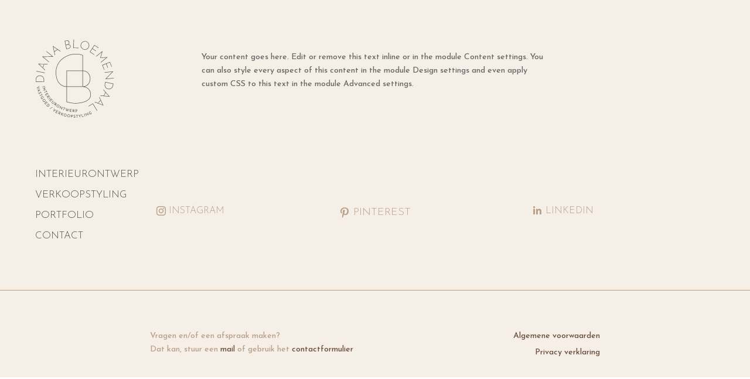

--- FILE ---
content_type: text/css
request_url: https://dianabloemendaal.nl/wp-content/et-cache/567/et-core-unified-567.min.css?ver=1769360450
body_size: 643
content:
.et_pb_section,.et_pb_section,.no-animation *{animation:none!important;opacity:1!important}@media (min-width:981px){.et_vertical_nav #page-container #main-header{-webkit-box-shadow:0 0 0px rgba(0,0,0,.1);box-shadow:0 0 0px rgba(0,0,0,.1)}.et_vertical_nav #main-header .container{width:100%;margin:0px 0px 0px 60px}#top-menu li{font-size:1.2em;font-weight:300!important;text-transform:uppercase!important}.et_vertical_nav.et_header_style_left #et-top-navigation,.et_vertical_nav.et_header_style_split #et-top-navigation{padding-top:30px}}@media (min-width:981px){.et_vertical_nav #et-main-area,.et_vertical_nav #top-header{margin-left:0px!important;position:relative}}#logo{height:80%!important;max-height:600px;max-width:60%!important;padding:0px 0px 15px 0px}@media (max-width:980px){#logo,#main-header,.container,.logo_container{-webkit-transition:none;transition:none;height:200px;vertical-align:top}#main-header,#main-header .nav li ul,.et-search-form,#main-header{padding:30px 0px 0px 0px!important}}.et_mobile_menu li a{padding:10px 10px 10px 10px!important;font-size:18px}.et_mobile_menu{margin:0px 20% 0px 20%!important;width:100%!important}#top-menu li.current-menu-ancestor>a,#top-menu li.current-menu-item>a,.mobile_menu_bar::after,.mobile_menu_bar::before{color:#4d4d4d}.et_mobile_menu{font-size:1.2em;font-weight:300!important;text-transform:uppercase!important;width:100%;height:100%!important;opacity:1;z-index:9999;border-top:0px solid #4d4d4d;margin:0px!important;padding:10px 10px 10px 10px!important;box-shadow:0 2px 5px rgba(0,0,0,.1);-moz-box-shadow:0 2px 5px rgba(0,0,0,.1);-webkit-box-shadow:0 2px 5px rgba(0,0,0,.1)}.et_pb_slider_with_text_overlay .et_pb_text_overlay_wrapper{padding:30px;border-radius:0px}.et_pb_slider .et_pb_container{margin:60px 10px auto auto;position:relative;z-index:2}.et_pb_slides .et_pb_slider_container_inner{display:table-cell;width:100%;vertical-align:top}.first-letter{font-size:35px;line-height:35px;color:#b99f88}.et_pb_filterable_portfolio .et_pb_portfolio_filters li a{padding:10px 15px;border:1px solid #B99F88;display:block;height:auto;overflow:hidden;background-color:#f9f9f900!important}.et_pb_button a{}.et_pb_button,.et_pb_promo_button a{border-top:0px!important;border-right:0px!important;border-left:0px!important}.et_pb_button:hover{border-top:0px!important;border-right:0px!important;border-left:0px!important;background:none!important}

--- FILE ---
content_type: image/svg+xml
request_url: https://dianabloemendaal.nl/wp-content/uploads/2022/09/Logo-A.svg
body_size: 20521
content:
<?xml version="1.0" encoding="UTF-8"?>
<svg id="a" data-name="WTK A 200px" xmlns="http://www.w3.org/2000/svg" width="50mm" height="50mm" viewBox="0 0 141.732 141.732">
  <path d="M99.796,99.588c.015-4.47-1.292-8.053-3.884-10.652-2.365-2.371-5.319-3.456-7.546-3.951,2.818-.621,5.221-2.067,7.061-4.273,2.23-2.672,3.458-6.254,3.458-10.086,0-6.896-4.196-14.294-13.375-14.527V28.472l-.241-.095c-10.585-4.187-23.992-2.434-34.154,4.473-9.157,6.225-14.2,15.541-14.2,26.234,0,9.37,2.355,16.443,6.998,21.021,5.165,5.091,11.279,5.225,11.899,5.225h.355v27.077l.261,.086c.079,.027,7.991,2.634,15.804,2.634,2.194,0,9.89-.209,16.85-2.9,6.991-2.705,10.697-7.075,10.714-12.64Zm-1.674-28.962c0,3.654-1.165,7.062-3.28,9.597-2.284,2.737-5.507,4.217-9.331,4.324v-27.685c8.654,.233,12.612,7.236,12.612,13.764Zm-42.273,13.942c-.023-.01-6.31,.021-11.411-5.017-4.486-4.429-6.76-11.316-6.76-20.467,0-10.432,4.924-19.525,13.867-25.603,6.367-4.328,14.03-6.594,21.436-6.594,4.087,0,8.097,.691,11.767,2.105v27.084h-28.581v28.491h-.317Zm28.898-27.728v27.728h-27.818v-27.728h27.818Zm-12.516,57.525c-6.895,0-13.881-2.067-15.302-2.511v-26.523h28.146c.061,0,6.219,.051,10.302,4.149,2.44,2.45,3.669,5.85,3.656,10.105-.016,5.298-3.458,9.313-10.226,11.931-6.838,2.644-14.417,2.85-16.576,2.85Z" fill="#4e4d4d"/>
  <path d="M16,72.147c-.007-.969-.189-1.89-.547-2.762-.356-.873-.864-1.65-1.526-2.328-.66-.677-1.453-1.207-2.376-1.592-.921-.383-1.96-.571-3.112-.56-.869,.007-1.745,.161-2.625,.461-.881,.3-1.696,.774-2.444,1.42-.751,.648-1.349,1.483-1.796,2.505s-.665,2.259-.651,3.713l.031,3.589,15.084-.13-.039-4.316Zm-14.326,3.693l-.025-2.885c-.01-1.253,.174-2.334,.562-3.242,.383-.908,.894-1.663,1.538-2.268,.644-.604,1.37-1.051,2.179-1.343,.809-.294,1.635-.443,2.476-.449,1.067-.009,2.019,.159,2.856,.51,.836,.349,1.556,.833,2.161,1.455,.602,.621,1.066,1.341,1.386,2.157,.32,.817,.483,1.689,.49,2.613l.03,3.334-13.652,.119Z" fill="#4e4d4d"/>
  <rect x="9.231" y="51.195" width=".747" height="15.084" transform="translate(-49.885 56.911) rotate(-78.955)" fill="#4e4d4d"/>
  <path d="M17.961,55.086l-4.124-3.972,2.608-6.388,5.717,.076,.314-.772-16.989-.106-.024,.058,12.215,11.796,.283-.693Zm-4.655-4.483l-6.232-6.002,8.636,.115-2.405,5.887Z" fill="#4e4d4d"/>
  <polygon points="24.856 40.252 14.419 31.77 32.531 31.347 32.558 31.315 20.618 21.579 20.161 22.143 30.691 30.702 12.518 31.073 12.49 31.107 24.397 40.816 24.856 40.252" fill="#4e4d4d"/>
  <path d="M35.709,28.158l-1.185-5.601,5.744-3.827,4.689,3.268,.693-.461-14.007-9.617-.052,.034,3.496,16.618,.621-.414Zm-1.338-6.322l-1.791-8.465,7.085,4.939-5.294,3.526Z" fill="#4e4d4d"/>
  <path d="M59.623,16.98c.599-.125,1.154-.326,1.665-.601,.508-.273,.945-.619,1.31-1.039,.362-.417,.62-.893,.771-1.428,.149-.534,.156-1.121,.022-1.762-.149-.711-.459-1.297-.926-1.76-.469-.461-1.03-.791-1.683-.99-.409-.124-.834-.175-1.267-.191,.361-.209,.683-.443,.923-.73,.37-.449,.613-.961,.724-1.538s.103-1.173-.025-1.784c-.277-1.325-.861-2.2-1.751-2.625s-2.039-.489-3.446-.194l-3.096,.648,3.097,14.764,3.681-.772Zm-5.902-13.455l2.405-.504c1.1-.231,2.03-.17,2.789,.179,.756,.352,1.256,1.097,1.495,2.24,.191,.908,.104,1.711-.258,2.413-.361,.702-1.107,1.171-2.237,1.407l-2.865,.602-1.329-6.337Zm4.364,6.443c.613-.13,1.243-.149,1.888-.058,.645,.089,1.215,.331,1.712,.721,.496,.39,.823,.963,.982,1.715,.146,.698,.091,1.319-.165,1.869-.255,.547-.653,.999-1.189,1.352-.537,.352-1.163,.604-1.873,.753l-2.905,.61-1.335-6.358,2.885-.604Z" fill="#4e4d4d"/>
  <polygon points="77.604 15.291 69.169 15.054 69.57 .681 68.822 .66 68.4 15.737 77.583 15.996 77.604 15.291" fill="#4e4d4d"/>
  <path d="M84.208,16.999c.769,.642,1.666,1.119,2.686,1.435,1.021,.316,2.036,.42,3.046,.314,1.008-.106,1.955-.392,2.836-.855,.879-.466,1.654-1.085,2.318-1.856,.665-.772,1.151-1.662,1.461-2.668,.317-1.022,.417-2.037,.306-3.048-.113-1.012-.404-1.96-.876-2.845-.474-.882-1.095-1.656-1.866-2.319-.772-.663-1.662-1.151-2.669-1.462-1.006-.311-2.015-.413-3.024-.309-1.009,.106-1.954,.395-2.839,.867-.882,.472-1.654,1.094-2.31,1.869-.657,.774-1.143,1.671-1.458,2.692-.329,1.061-.44,2.095-.334,3.106,.106,1.008,.392,1.946,.863,2.815,.469,.867,1.088,1.623,1.861,2.262Zm-1.684-7.942c.279-.9,.708-1.702,1.294-2.408,.583-.706,1.271-1.282,2.064-1.721,.79-.441,1.647-.717,2.568-.827s1.853-.021,2.791,.27c.911,.282,1.718,.726,2.419,1.328,.7,.605,1.258,1.309,1.672,2.116,.413,.806,.672,1.669,.776,2.589,.103,.918,.015,1.835-.267,2.747-.286,.926-.732,1.738-1.335,2.438-.605,.7-1.307,1.258-2.106,1.675-.8,.416-1.659,.671-2.575,.769-.918,.097-1.838,.003-2.765-.283-.897-.279-1.695-.715-2.391-1.31s-1.25-1.289-1.671-2.082c-.417-.793-.674-1.647-.762-2.56-.089-.915,.006-1.83,.286-2.739Z" fill="#4e4d4d"/>
  <polygon points="106.024 27.423 98.783 22.571 102.421 17.138 108.723 21.36 109.127 20.757 102.826 16.534 106.394 11.209 113.388 15.895 113.78 15.309 106.164 10.208 97.768 22.739 105.632 28.009 106.024 27.423" fill="#4e4d4d"/>
  <polygon points="109.366 31.164 119.602 22.887 116.639 33.498 116.666 33.532 127.708 32.82 117.427 41.133 117.897 41.715 129.86 32.042 129.845 32.024 117.491 32.832 120.886 20.943 120.872 20.927 108.91 30.599 109.366 31.164" fill="#4e4d4d"/>
  <polygon points="123.572 55.003 124.225 54.741 120.973 46.654 127.039 44.212 129.869 51.25 130.544 50.98 127.712 43.943 133.661 41.551 136.801 49.362 137.457 49.098 134.036 40.594 120.04 46.221 123.572 55.003" fill="#4e4d4d"/>
  <polygon points="124.806 59.782 138.189 58.447 125.635 71.51 125.638 71.552 140.968 70.047 140.898 69.325 127.399 70.67 140.029 57.602 140.023 57.56 124.735 59.06 124.806 59.782" fill="#4e4d4d"/>
  <path d="M124.674,80.697c-.195,.948-.212,1.887-.048,2.815s.499,1.794,1.003,2.596c.501,.803,1.163,1.489,1.984,2.058s1.796,.972,2.926,1.206c.851,.176,1.738,.21,2.662,.103s1.82-.396,2.689-.872c.87-.475,1.63-1.164,2.283-2.069,.653-.906,1.127-2.07,1.422-3.492l.726-3.516-14.771-3.057-.875,4.227Zm14.785-.584l-.586,2.824c-.255,1.227-.665,2.245-1.231,3.051s-1.228,1.437-1.984,1.891-1.56,.738-2.413,.853c-.854,.115-1.692,.088-2.513-.083-1.046-.216-1.942-.583-2.686-1.101-.744-.517-1.344-1.143-1.803-1.878s-.76-1.535-.9-2.401-.118-1.751,.07-2.657l.675-3.264,13.37,2.766Z" fill="#4e4d4d"/>
  <path d="M122.07,90.751l3.761,4.316-3.154,6.138-5.688-.574-.382,.742,16.914,1.584,.03-.057-11.141-12.816-.341,.666Zm4.245,4.87l5.686,6.523-8.593-.867,2.907-5.657Z" fill="#4e4d4d"/>
  <path d="M114.652,103.975l2.443,5.18-4.709,5.044-5.316-2.103-.569,.608,15.841,6.139,.046-.046-7.224-15.369-.511,.547Zm2.756,5.846l3.689,7.824-8.031-3.177,4.342-4.648Z" fill="#4e4d4d"/>
  <polygon points="95.571 119.794 95.946 120.391 103.09 115.894 110.749 128.065 111.382 127.665 103.348 114.9 95.571 119.794" fill="#4e4d4d"/>
  <rect x="12.839" y="84.61" width="4.965" height=".666" transform="translate(-20.613 6.465) rotate(-14.378)" fill="#4e4d4d"/>
  <polygon points="14.823 92.195 19.676 90.529 19.458 89.9 16.068 91.079 18.426 86.422 18.413 86.389 13.575 88.049 13.792 88.686 17.133 87.525 14.816 92.175 14.823 92.195" fill="#4e4d4d"/>
  <polygon points="16.514 95.689 20.455 93.903 21.005 95.118 21.585 94.853 20.227 91.851 19.643 92.113 20.18 93.297 16.238 95.082 16.514 95.689" fill="#4e4d4d"/>
  <polygon points="21.265 100.114 21.821 99.802 20.706 97.807 22.025 97.069 23.277 99.305 23.833 98.993 22.257 96.175 17.925 98.598 19.546 101.5 20.109 101.184 18.811 98.863 20.149 98.117 21.265 100.114" fill="#4e4d4d"/>
  <path d="M22.559,106.057l.948-2.158c.267,.156,.545,.219,.832,.186,.288-.033,.56-.136,.812-.309,.27-.182,.456-.402,.563-.656,.107-.256,.134-.528,.083-.814s-.171-.569-.363-.85l-.745-1.095-4.105,2.794,.376,.551,1.51-1.028,.414,.607c.041,.061,.073,.106,.098,.133l-.858,1.997,.437,.641Zm1.976-4.784l.433,.635c.123,.182,.187,.359,.189,.532,.004,.171-.033,.325-.113,.459s-.18,.243-.302,.326c-.2,.137-.423,.192-.665,.167-.246-.024-.469-.185-.668-.48l-.408-.596,1.534-1.043Z" fill="#4e4d4d"/>
  <rect x="23.317" y="105.842" width="4.966" height=".667" transform="translate(-60.076 38.617) rotate(-38.15)" fill="#4e4d4d"/>
  <polygon points="30.808 109.184 31.283 108.757 29.123 106.359 25.433 109.678 27.657 112.149 28.136 111.718 26.359 109.742 27.497 108.716 29.027 110.417 29.501 109.989 27.971 108.29 29.095 107.28 30.808 109.184" fill="#4e4d4d"/>
  <path d="M35.135,112.414l-.481-.443-2.173,2.361c-.148,.161-.323,.271-.521,.331-.198,.061-.4,.064-.605,.013-.203-.052-.39-.155-.56-.31-.161-.149-.273-.323-.338-.52-.063-.2-.074-.399-.031-.599,.04-.203,.136-.383,.285-.544l2.173-2.359-.489-.452-2.187,2.374c-.239,.259-.391,.544-.456,.855-.064,.31-.042,.617,.066,.918,.107,.301,.288,.569,.54,.8,.256,.237,.54,.396,.849,.478,.309,.083,.619,.08,.923-.009,.305-.088,.578-.262,.817-.522l2.187-2.374Z" fill="#4e4d4d"/>
  <path d="M36.254,119.587l.215-2.349c.302,.066,.584,.036,.847-.088,.263-.122,.487-.306,.673-.55,.195-.259,.306-.526,.323-.802,.022-.274-.039-.54-.179-.796-.139-.255-.343-.484-.613-.692l-1.057-.802-3.004,3.953,.529,.404,1.107-1.455,.585,.446c.058,.045,.103,.076,.134,.094l-.18,2.167,.618,.469Zm-.768-3.689l1.122-1.477,.613,.465c.177,.134,.291,.282,.35,.444,.057,.161,.069,.319,.037,.472-.032,.152-.095,.288-.181,.404-.148,.194-.342,.317-.581,.37-.238,.055-.501-.025-.784-.241l-.576-.437Z" fill="#4e4d4d"/>
  <path d="M39.595,121.821c.388,.235,.808,.361,1.26,.371,.452,.012,.877-.089,1.275-.301,.399-.213,.718-.514,.958-.903,.234-.388,.355-.808,.363-1.261,.005-.452-.097-.878-.308-1.279-.21-.401-.51-.718-.896-.955-.391-.24-.811-.361-1.262-.367-.451-.004-.875,.1-1.274,.311-.4,.212-.717,.511-.953,.897-.244,.399-.371,.823-.379,1.271-.008,.449,.094,.869,.309,1.264s.519,.711,.906,.951Zm-.255-3.119c.18-.294,.417-.522,.707-.689,.291-.164,.603-.246,.934-.244,.333,.003,.644,.092,.932,.268,.289,.177,.51,.413,.663,.705s.224,.607,.212,.943c-.013,.335-.11,.65-.288,.942-.18,.294-.414,.522-.705,.684-.29,.164-.598,.243-.926,.238s-.636-.095-.926-.273c-.288-.176-.51-.411-.665-.706-.156-.294-.229-.607-.218-.939,.009-.331,.102-.642,.279-.93Z" fill="#4e4d4d"/>
  <polygon points="47.429 126.017 49.6 121.37 48.996 121.087 47.488 124.348 45.774 119.416 45.743 119.401 43.578 124.038 44.186 124.321 45.671 121.11 47.41 126.008 47.429 126.017" fill="#4e4d4d"/>
  <polygon points="53.851 123.604 54.065 123.002 50.958 121.899 50.744 122.501 51.968 122.935 50.519 127.012 51.148 127.234 52.595 123.158 53.851 123.604" fill="#4e4d4d"/>
  <polygon points="55.724 123.558 54.969 123.376 55.67 128.874 57.607 126.276 58.036 129.433 61.156 124.875 60.46 124.707 58.439 127.856 57.932 124.094 57.29 123.939 57.485 125.385 56.12 127.372 55.724 123.558" fill="#4e4d4d"/>
  <polygon points="65.654 126.06 65.735 125.427 62.533 125.017 61.902 129.942 65.2 130.364 65.283 129.725 62.645 129.385 62.84 127.868 65.107 128.158 65.189 127.525 62.922 127.234 63.112 125.735 65.654 126.06" fill="#4e4d4d"/>
  <path d="M69.896,130.622l.774,.028-1.173-2.045c.284-.121,.5-.309,.644-.559,.144-.252,.223-.531,.236-.838,.011-.323-.053-.605-.197-.842-.141-.237-.343-.419-.603-.548-.262-.13-.561-.201-.899-.213l-1.324-.051-.19,4.961,.666,.025,.069-1.824,.736,.027c.072,.003,.127,.003,.164,0l1.098,1.878Zm-1.972-2.552l.07-1.851,.769,.028c.22,.009,.4,.063,.54,.162,.142,.098,.242,.221,.302,.364,.063,.146,.089,.291,.085,.438-.01,.241-.098,.453-.262,.635-.165,.182-.426,.265-.784,.252l-.72-.028Z" fill="#4e4d4d"/>
  <path d="M73.079,128.758l.735-.034c.379-.019,.69-.11,.931-.273s.413-.368,.514-.616c.1-.249,.143-.511,.131-.79-.024-.486-.195-.855-.51-1.11-.319-.255-.747-.371-1.286-.344l-1.332,.064,.239,4.96,.666-.033-.089-1.824Zm-.118-2.496l.768-.037c.329-.016,.575,.064,.739,.243,.165,.177,.253,.385,.264,.623,.006,.137-.018,.28-.076,.426-.057,.148-.158,.274-.301,.382-.145,.109-.334,.168-.572,.18l-.735,.034-.086-1.851Z" fill="#4e4d4d"/>
  <polygon points="8.114 87.519 4.308 87.036 7.439 84.791 7.25 84.025 2.729 87.399 8.3 88.277 8.114 87.519" fill="#4e4d4d"/>
  <path d="M9.24,90.538l-5.588-.468,.203,.627,1.403,.1,.592,1.817-1.084,.893,.238,.732,4.249-3.662-.014-.039Zm-2.911,1.683l-.445-1.373,1.951,.14-1.506,1.233Z" fill="#4e4d4d"/>
  <path d="M8.586,97.565c.131-.18,.214-.373,.247-.577s.043-.441,.03-.714c-.01-.365,.009-.66,.06-.881s.171-.371,.362-.449c.194-.079,.378-.07,.55,.031,.172,.1,.31,.274,.412,.525,.068,.165,.112,.353,.133,.562,.022,.21,.022,.414,0,.617l.575,.04c.071-.526,.006-1.036-.196-1.531-.177-.398-.43-.678-.755-.838-.326-.162-.668-.168-1.028-.021-.247,.1-.426,.244-.539,.434-.113,.191-.181,.39-.204,.601-.022,.21-.031,.464-.022,.762,.004,.325-.024,.59-.086,.796-.06,.206-.2,.352-.41,.438-.251,.103-.476,.088-.679-.045-.203-.131-.355-.322-.455-.566-.078-.192-.122-.414-.128-.668-.007-.255,.015-.484,.069-.69l-.599-.073c-.06,.256-.08,.534-.064,.835,.017,.3,.083,.593,.198,.876,.125,.304,.291,.547,.498,.727,.208,.18,.436,.291,.685,.332,.249,.04,.497,.01,.742-.089,.273-.112,.475-.255,.606-.435Z" fill="#4e4d4d"/>
  <polygon points="12.66 100.92 13.234 100.638 11.784 97.679 11.21 97.959 11.781 99.124 7.895 101.027 8.187 101.625 12.074 99.722 12.66 100.92" fill="#4e4d4d"/>
  <path d="M12.758,104.959l-.551,.322,.499,.853-.849,.496c-.11-.063-.223-.156-.335-.282-.114-.125-.215-.262-.303-.413-.188-.325-.291-.651-.306-.982s.058-.635,.218-.915c.161-.277,.394-.508,.703-.689,.331-.194,.662-.294,.993-.301,.329-.006,.637,.078,.919,.255,.283,.176,.522,.431,.715,.763,.091,.154,.165,.343,.224,.565,.059,.224,.089,.42,.092,.587l.638-.118c-.003-.225-.039-.462-.108-.709-.066-.246-.169-.49-.312-.732-.232-.399-.537-.715-.915-.943-.378-.23-.796-.344-1.253-.343s-.92,.139-1.386,.411c-.399,.234-.705,.535-.92,.906-.212,.371-.31,.779-.297,1.227,.015,.449,.154,.894,.412,1.341,.14,.238,.334,.471,.583,.699,.25,.228,.464,.377,.644,.447l1.732-1.01-.838-1.435Z" fill="#4e4d4d"/>
  <path d="M18.237,110.813c.183-.414,.257-.847,.219-1.297-.037-.452-.188-.861-.45-1.231-.265-.373-.605-.65-1.018-.832-.413-.18-.844-.25-1.294-.212s-.86,.189-1.228,.452c-.38,.273-.662,.613-.848,1.021-.183,.408-.253,.838-.21,1.285,.043,.447,.197,.857,.464,1.23,.262,.37,.599,.647,1.012,.835,.41,.188,.841,.261,1.291,.222,.449-.039,.862-.191,1.236-.456,.368-.264,.644-.602,.827-1.016Zm-1.225,.456c-.279,.2-.585,.317-.918,.353-.33,.037-.647-.012-.946-.145s-.547-.337-.742-.613c-.197-.276-.31-.58-.337-.911-.028-.331,.028-.648,.167-.949,.139-.303,.348-.55,.624-.747,.279-.2,.585-.319,.92-.355,.332-.039,.65,.009,.955,.14,.305,.133,.555,.337,.753,.613,.196,.276,.307,.578,.335,.908,.025,.329-.034,.645-.176,.951-.144,.304-.354,.554-.633,.754Z" fill="#4e4d4d"/>
  <polygon points="18.7 113.863 20.18 115.605 20.665 115.192 19.186 113.448 20.338 112.471 21.996 114.423 22.484 114.009 20.393 111.55 16.609 114.763 18.76 117.297 19.253 116.879 17.532 114.854 18.7 113.863" fill="#4e4d4d"/>
  <path d="M24.569,116.204l-.962-.963-3.511,3.51,1.13,1.133c.311,.31,.669,.528,1.075,.653,.407,.125,.82,.137,1.239,.036,.42-.104,.799-.323,1.141-.663,.304-.304,.527-.659,.669-1.063,.143-.405,.157-.838,.045-1.297-.114-.461-.39-.909-.826-1.346Zm.187,2.297c-.078,.317-.254,.614-.528,.888-.269,.268-.558,.443-.867,.522-.309,.08-.616,.067-.923-.034-.306-.103-.587-.283-.847-.543l-.568-.568,2.604-2.602,.612,.613c.23,.23,.392,.496,.489,.797,.098,.301,.108,.61,.028,.927Z" fill="#4e4d4d"/>
  <path d="M29.202,122.537c-.709,.428-1.777,1.067-3.202,1.92l.454,.364,4.805-2.876-.455-.367-1.602,.96Z" fill="#4e4d4d"/>
  <polygon points="36.884 126.015 33.788 128.278 34.521 124.497 33.857 124.069 32.89 129.628 37.542 126.439 36.884 126.015" fill="#4e4d4d"/>
  <polygon points="39.053 128.006 41.312 129.215 41.614 128.653 38.768 127.129 36.422 131.506 39.353 133.075 39.657 132.507 37.315 131.251 38.037 129.901 40.055 130.981 40.356 130.418 38.34 129.339 39.053 128.006" fill="#4e4d4d"/>
  <path d="M45.099,130.451c-.195-.216-.448-.393-.756-.529l-1.213-.535-2.007,4.541,.611,.27,.738-1.671,.672,.297c.066,.03,.118,.049,.152,.06l.329,2.149,.709,.314-.338-2.334c.309-.009,.578-.103,.805-.283,.229-.18,.403-.41,.527-.69,.132-.298,.174-.583,.13-.855-.045-.273-.165-.517-.36-.733Zm-.408,1.335c-.098,.222-.259,.388-.478,.495-.221,.109-.493,.089-.82-.054l-.66-.292,.75-1.696,.703,.311c.201,.088,.349,.204,.441,.349,.095,.143,.143,.294,.148,.452,.004,.156-.025,.301-.083,.435Z" fill="#4e4d4d"/>
  <polygon points="50.286 132.239 47.666 133.558 47.545 133.653 47.648 133.427 48.313 131.543 47.671 131.317 46.02 135.999 46.66 136.224 47.32 134.332 47.851 134.089 48.758 136.965 49.554 137.247 48.451 133.849 51.097 132.525 50.286 132.239" fill="#4e4d4d"/>
  <path d="M55.549,134.056c-.318-.323-.696-.541-1.135-.657-.442-.116-.882-.112-1.312,.015-.434,.125-.811,.347-1.132,.665-.32,.319-.537,.698-.652,1.136-.119,.452-.117,.893,.003,1.325,.122,.432,.343,.806,.661,1.121,.32,.316,.7,.532,1.144,.648,.437,.115,.876,.113,1.312-.007,.437-.119,.815-.338,1.134-.656,.32-.319,.54-.7,.656-1.143,.115-.438,.11-.875-.015-1.309-.125-.435-.347-.815-.663-1.137Zm.013,2.271c-.086,.332-.245,.619-.476,.86-.232,.238-.506,.404-.819,.495-.315,.089-.636,.091-.964,.004-.328-.085-.608-.246-.843-.483-.233-.237-.393-.514-.481-.836-.085-.32-.085-.645,.001-.973,.086-.331,.246-.619,.478-.86,.232-.243,.505-.411,.823-.505s.642-.098,.969-.012,.607,.246,.839,.483,.389,.516,.474,.842c.085,.325,.083,.653-.003,.985Z" fill="#4e4d4d"/>
  <path d="M61.72,135.241c-.349-.291-.746-.472-1.192-.545-.452-.073-.888-.027-1.306,.14-.419,.165-.774,.423-1.063,.769-.288,.349-.468,.747-.541,1.194-.076,.461-.031,.9,.13,1.319,.162,.417,.416,.769,.765,1.052,.347,.285,.747,.462,1.2,.537,.447,.073,.882,.028,1.305-.133,.422-.161,.778-.416,1.067-.763,.288-.347,.469-.747,.543-1.198,.074-.447,.026-.882-.139-1.304-.166-.42-.422-.776-.768-1.067Zm.23,2.261c-.054,.338-.186,.639-.394,.9-.207,.261-.463,.452-.767,.571-.305,.119-.625,.152-.958,.098-.336-.055-.63-.189-.887-.402-.254-.213-.441-.474-.557-.785-.117-.311-.148-.633-.092-.969,.054-.338,.186-.639,.393-.903,.206-.264,.464-.458,.773-.58,.308-.125,.627-.159,.963-.104,.335,.054,.627,.186,.882,.399,.252,.213,.436,.477,.554,.793,.114,.316,.145,.644,.09,.982Z" fill="#4e4d4d"/>
  <path d="M65.876,135.396l-1.329-.104-.385,4.95,.663,.052,.142-1.821,.734,.058c.377,.028,.697-.022,.959-.154,.261-.131,.456-.313,.586-.545,.13-.234,.208-.489,.229-.768,.037-.484-.086-.873-.367-1.165-.283-.294-.694-.461-1.233-.502Zm.812,2.043c-.075,.139-.192,.252-.347,.341-.157,.089-.354,.124-.592,.106l-.732-.058,.145-1.848,.765,.06c.33,.027,.564,.137,.705,.334,.142,.197,.202,.414,.183,.653-.011,.136-.054,.274-.128,.413Z" fill="#4e4d4d"/>
  <path d="M71.304,138.031c-.175-.109-.391-.212-.645-.304-.342-.133-.607-.264-.79-.396-.184-.131-.276-.3-.274-.507,.002-.21,.082-.376,.242-.495,.157-.121,.373-.179,.642-.177,.18,.001,.37,.033,.57,.094,.2,.063,.39,.142,.566,.238l.259-.513c-.454-.27-.95-.405-1.487-.411-.436,.01-.788,.134-1.065,.373-.273,.238-.413,.551-.416,.94-.002,.265,.062,.487,.194,.665,.131,.177,.289,.317,.474,.419,.184,.103,.416,.209,.695,.316,.301,.122,.534,.25,.7,.388,.166,.136,.247,.319,.247,.548-.002,.27-.104,.472-.305,.608s-.432,.203-.699,.2c-.206-.003-.428-.048-.666-.139-.237-.091-.439-.203-.608-.332l-.298,.526c.212,.154,.461,.279,.744,.382,.283,.1,.579,.154,.885,.154,.329,.003,.618-.057,.863-.177,.247-.122,.437-.289,.572-.502,.134-.215,.202-.455,.204-.72,.003-.294-.054-.535-.169-.726-.114-.191-.26-.341-.436-.45Z" fill="#4e4d4d"/>
  <polygon points="76.367 135.376 73.078 135.573 73.115 136.21 74.41 136.133 74.67 140.453 75.333 140.412 75.076 136.095 76.406 136.014 76.367 135.376" fill="#4e4d4d"/>
  <polygon points="80.853 134.829 79.847 137.543 78.153 135.193 77.334 135.303 79.601 138.338 79.823 139.98 80.482 139.889 80.262 138.248 81.664 134.721 80.853 134.829" fill="#4e4d4d"/>
  <polygon points="84.508 138.552 83.607 134.329 82.956 134.467 83.992 139.323 87.116 138.657 86.98 138.025 84.508 138.552" fill="#4e4d4d"/>
  <polygon points="87.551 133.402 88.857 138.193 89.5 138.019 88.195 133.227 87.551 133.402" fill="#4e4d4d"/>
  <polygon points="93.444 131.542 94.63 134.932 89.968 132.585 89.937 132.594 91.608 137.432 92.243 137.211 91.074 133.873 95.73 136.18 95.75 136.174 94.074 131.324 93.444 131.542" fill="#4e4d4d"/>
  <path d="M98.796,132.056l.262,.584,.902-.405,.402,.896c-.075,.104-.179,.204-.316,.304-.136,.098-.283,.183-.443,.255-.343,.154-.678,.221-1.008,.201-.331-.021-.626-.125-.888-.314-.259-.189-.464-.447-.61-.774-.158-.35-.222-.69-.192-1.019,.027-.328,.145-.624,.349-.887,.207-.262,.484-.474,.835-.63,.162-.075,.361-.127,.587-.161,.228-.036,.425-.045,.595-.03l-.051-.647c-.225-.021-.464-.009-.715,.03-.255,.042-.508,.119-.763,.233-.42,.191-.766,.462-1.036,.812-.27,.352-.428,.754-.472,1.209-.048,.456,.04,.93,.261,1.422,.191,.423,.458,.759,.803,1.01,.346,.25,.742,.393,1.189,.426,.446,.034,.905-.057,1.377-.268,.25-.112,.502-.28,.756-.504s.425-.422,.514-.593l-.821-1.829-1.517,.68Z" fill="#4e4d4d"/>
</svg>

--- FILE ---
content_type: image/svg+xml
request_url: https://dianabloemendaal.nl/wp-content/uploads/2022/09/Logo-A.svg
body_size: 20521
content:
<?xml version="1.0" encoding="UTF-8"?>
<svg id="a" data-name="WTK A 200px" xmlns="http://www.w3.org/2000/svg" width="50mm" height="50mm" viewBox="0 0 141.732 141.732">
  <path d="M99.796,99.588c.015-4.47-1.292-8.053-3.884-10.652-2.365-2.371-5.319-3.456-7.546-3.951,2.818-.621,5.221-2.067,7.061-4.273,2.23-2.672,3.458-6.254,3.458-10.086,0-6.896-4.196-14.294-13.375-14.527V28.472l-.241-.095c-10.585-4.187-23.992-2.434-34.154,4.473-9.157,6.225-14.2,15.541-14.2,26.234,0,9.37,2.355,16.443,6.998,21.021,5.165,5.091,11.279,5.225,11.899,5.225h.355v27.077l.261,.086c.079,.027,7.991,2.634,15.804,2.634,2.194,0,9.89-.209,16.85-2.9,6.991-2.705,10.697-7.075,10.714-12.64Zm-1.674-28.962c0,3.654-1.165,7.062-3.28,9.597-2.284,2.737-5.507,4.217-9.331,4.324v-27.685c8.654,.233,12.612,7.236,12.612,13.764Zm-42.273,13.942c-.023-.01-6.31,.021-11.411-5.017-4.486-4.429-6.76-11.316-6.76-20.467,0-10.432,4.924-19.525,13.867-25.603,6.367-4.328,14.03-6.594,21.436-6.594,4.087,0,8.097,.691,11.767,2.105v27.084h-28.581v28.491h-.317Zm28.898-27.728v27.728h-27.818v-27.728h27.818Zm-12.516,57.525c-6.895,0-13.881-2.067-15.302-2.511v-26.523h28.146c.061,0,6.219,.051,10.302,4.149,2.44,2.45,3.669,5.85,3.656,10.105-.016,5.298-3.458,9.313-10.226,11.931-6.838,2.644-14.417,2.85-16.576,2.85Z" fill="#4e4d4d"/>
  <path d="M16,72.147c-.007-.969-.189-1.89-.547-2.762-.356-.873-.864-1.65-1.526-2.328-.66-.677-1.453-1.207-2.376-1.592-.921-.383-1.96-.571-3.112-.56-.869,.007-1.745,.161-2.625,.461-.881,.3-1.696,.774-2.444,1.42-.751,.648-1.349,1.483-1.796,2.505s-.665,2.259-.651,3.713l.031,3.589,15.084-.13-.039-4.316Zm-14.326,3.693l-.025-2.885c-.01-1.253,.174-2.334,.562-3.242,.383-.908,.894-1.663,1.538-2.268,.644-.604,1.37-1.051,2.179-1.343,.809-.294,1.635-.443,2.476-.449,1.067-.009,2.019,.159,2.856,.51,.836,.349,1.556,.833,2.161,1.455,.602,.621,1.066,1.341,1.386,2.157,.32,.817,.483,1.689,.49,2.613l.03,3.334-13.652,.119Z" fill="#4e4d4d"/>
  <rect x="9.231" y="51.195" width=".747" height="15.084" transform="translate(-49.885 56.911) rotate(-78.955)" fill="#4e4d4d"/>
  <path d="M17.961,55.086l-4.124-3.972,2.608-6.388,5.717,.076,.314-.772-16.989-.106-.024,.058,12.215,11.796,.283-.693Zm-4.655-4.483l-6.232-6.002,8.636,.115-2.405,5.887Z" fill="#4e4d4d"/>
  <polygon points="24.856 40.252 14.419 31.77 32.531 31.347 32.558 31.315 20.618 21.579 20.161 22.143 30.691 30.702 12.518 31.073 12.49 31.107 24.397 40.816 24.856 40.252" fill="#4e4d4d"/>
  <path d="M35.709,28.158l-1.185-5.601,5.744-3.827,4.689,3.268,.693-.461-14.007-9.617-.052,.034,3.496,16.618,.621-.414Zm-1.338-6.322l-1.791-8.465,7.085,4.939-5.294,3.526Z" fill="#4e4d4d"/>
  <path d="M59.623,16.98c.599-.125,1.154-.326,1.665-.601,.508-.273,.945-.619,1.31-1.039,.362-.417,.62-.893,.771-1.428,.149-.534,.156-1.121,.022-1.762-.149-.711-.459-1.297-.926-1.76-.469-.461-1.03-.791-1.683-.99-.409-.124-.834-.175-1.267-.191,.361-.209,.683-.443,.923-.73,.37-.449,.613-.961,.724-1.538s.103-1.173-.025-1.784c-.277-1.325-.861-2.2-1.751-2.625s-2.039-.489-3.446-.194l-3.096,.648,3.097,14.764,3.681-.772Zm-5.902-13.455l2.405-.504c1.1-.231,2.03-.17,2.789,.179,.756,.352,1.256,1.097,1.495,2.24,.191,.908,.104,1.711-.258,2.413-.361,.702-1.107,1.171-2.237,1.407l-2.865,.602-1.329-6.337Zm4.364,6.443c.613-.13,1.243-.149,1.888-.058,.645,.089,1.215,.331,1.712,.721,.496,.39,.823,.963,.982,1.715,.146,.698,.091,1.319-.165,1.869-.255,.547-.653,.999-1.189,1.352-.537,.352-1.163,.604-1.873,.753l-2.905,.61-1.335-6.358,2.885-.604Z" fill="#4e4d4d"/>
  <polygon points="77.604 15.291 69.169 15.054 69.57 .681 68.822 .66 68.4 15.737 77.583 15.996 77.604 15.291" fill="#4e4d4d"/>
  <path d="M84.208,16.999c.769,.642,1.666,1.119,2.686,1.435,1.021,.316,2.036,.42,3.046,.314,1.008-.106,1.955-.392,2.836-.855,.879-.466,1.654-1.085,2.318-1.856,.665-.772,1.151-1.662,1.461-2.668,.317-1.022,.417-2.037,.306-3.048-.113-1.012-.404-1.96-.876-2.845-.474-.882-1.095-1.656-1.866-2.319-.772-.663-1.662-1.151-2.669-1.462-1.006-.311-2.015-.413-3.024-.309-1.009,.106-1.954,.395-2.839,.867-.882,.472-1.654,1.094-2.31,1.869-.657,.774-1.143,1.671-1.458,2.692-.329,1.061-.44,2.095-.334,3.106,.106,1.008,.392,1.946,.863,2.815,.469,.867,1.088,1.623,1.861,2.262Zm-1.684-7.942c.279-.9,.708-1.702,1.294-2.408,.583-.706,1.271-1.282,2.064-1.721,.79-.441,1.647-.717,2.568-.827s1.853-.021,2.791,.27c.911,.282,1.718,.726,2.419,1.328,.7,.605,1.258,1.309,1.672,2.116,.413,.806,.672,1.669,.776,2.589,.103,.918,.015,1.835-.267,2.747-.286,.926-.732,1.738-1.335,2.438-.605,.7-1.307,1.258-2.106,1.675-.8,.416-1.659,.671-2.575,.769-.918,.097-1.838,.003-2.765-.283-.897-.279-1.695-.715-2.391-1.31s-1.25-1.289-1.671-2.082c-.417-.793-.674-1.647-.762-2.56-.089-.915,.006-1.83,.286-2.739Z" fill="#4e4d4d"/>
  <polygon points="106.024 27.423 98.783 22.571 102.421 17.138 108.723 21.36 109.127 20.757 102.826 16.534 106.394 11.209 113.388 15.895 113.78 15.309 106.164 10.208 97.768 22.739 105.632 28.009 106.024 27.423" fill="#4e4d4d"/>
  <polygon points="109.366 31.164 119.602 22.887 116.639 33.498 116.666 33.532 127.708 32.82 117.427 41.133 117.897 41.715 129.86 32.042 129.845 32.024 117.491 32.832 120.886 20.943 120.872 20.927 108.91 30.599 109.366 31.164" fill="#4e4d4d"/>
  <polygon points="123.572 55.003 124.225 54.741 120.973 46.654 127.039 44.212 129.869 51.25 130.544 50.98 127.712 43.943 133.661 41.551 136.801 49.362 137.457 49.098 134.036 40.594 120.04 46.221 123.572 55.003" fill="#4e4d4d"/>
  <polygon points="124.806 59.782 138.189 58.447 125.635 71.51 125.638 71.552 140.968 70.047 140.898 69.325 127.399 70.67 140.029 57.602 140.023 57.56 124.735 59.06 124.806 59.782" fill="#4e4d4d"/>
  <path d="M124.674,80.697c-.195,.948-.212,1.887-.048,2.815s.499,1.794,1.003,2.596c.501,.803,1.163,1.489,1.984,2.058s1.796,.972,2.926,1.206c.851,.176,1.738,.21,2.662,.103s1.82-.396,2.689-.872c.87-.475,1.63-1.164,2.283-2.069,.653-.906,1.127-2.07,1.422-3.492l.726-3.516-14.771-3.057-.875,4.227Zm14.785-.584l-.586,2.824c-.255,1.227-.665,2.245-1.231,3.051s-1.228,1.437-1.984,1.891-1.56,.738-2.413,.853c-.854,.115-1.692,.088-2.513-.083-1.046-.216-1.942-.583-2.686-1.101-.744-.517-1.344-1.143-1.803-1.878s-.76-1.535-.9-2.401-.118-1.751,.07-2.657l.675-3.264,13.37,2.766Z" fill="#4e4d4d"/>
  <path d="M122.07,90.751l3.761,4.316-3.154,6.138-5.688-.574-.382,.742,16.914,1.584,.03-.057-11.141-12.816-.341,.666Zm4.245,4.87l5.686,6.523-8.593-.867,2.907-5.657Z" fill="#4e4d4d"/>
  <path d="M114.652,103.975l2.443,5.18-4.709,5.044-5.316-2.103-.569,.608,15.841,6.139,.046-.046-7.224-15.369-.511,.547Zm2.756,5.846l3.689,7.824-8.031-3.177,4.342-4.648Z" fill="#4e4d4d"/>
  <polygon points="95.571 119.794 95.946 120.391 103.09 115.894 110.749 128.065 111.382 127.665 103.348 114.9 95.571 119.794" fill="#4e4d4d"/>
  <rect x="12.839" y="84.61" width="4.965" height=".666" transform="translate(-20.613 6.465) rotate(-14.378)" fill="#4e4d4d"/>
  <polygon points="14.823 92.195 19.676 90.529 19.458 89.9 16.068 91.079 18.426 86.422 18.413 86.389 13.575 88.049 13.792 88.686 17.133 87.525 14.816 92.175 14.823 92.195" fill="#4e4d4d"/>
  <polygon points="16.514 95.689 20.455 93.903 21.005 95.118 21.585 94.853 20.227 91.851 19.643 92.113 20.18 93.297 16.238 95.082 16.514 95.689" fill="#4e4d4d"/>
  <polygon points="21.265 100.114 21.821 99.802 20.706 97.807 22.025 97.069 23.277 99.305 23.833 98.993 22.257 96.175 17.925 98.598 19.546 101.5 20.109 101.184 18.811 98.863 20.149 98.117 21.265 100.114" fill="#4e4d4d"/>
  <path d="M22.559,106.057l.948-2.158c.267,.156,.545,.219,.832,.186,.288-.033,.56-.136,.812-.309,.27-.182,.456-.402,.563-.656,.107-.256,.134-.528,.083-.814s-.171-.569-.363-.85l-.745-1.095-4.105,2.794,.376,.551,1.51-1.028,.414,.607c.041,.061,.073,.106,.098,.133l-.858,1.997,.437,.641Zm1.976-4.784l.433,.635c.123,.182,.187,.359,.189,.532,.004,.171-.033,.325-.113,.459s-.18,.243-.302,.326c-.2,.137-.423,.192-.665,.167-.246-.024-.469-.185-.668-.48l-.408-.596,1.534-1.043Z" fill="#4e4d4d"/>
  <rect x="23.317" y="105.842" width="4.966" height=".667" transform="translate(-60.076 38.617) rotate(-38.15)" fill="#4e4d4d"/>
  <polygon points="30.808 109.184 31.283 108.757 29.123 106.359 25.433 109.678 27.657 112.149 28.136 111.718 26.359 109.742 27.497 108.716 29.027 110.417 29.501 109.989 27.971 108.29 29.095 107.28 30.808 109.184" fill="#4e4d4d"/>
  <path d="M35.135,112.414l-.481-.443-2.173,2.361c-.148,.161-.323,.271-.521,.331-.198,.061-.4,.064-.605,.013-.203-.052-.39-.155-.56-.31-.161-.149-.273-.323-.338-.52-.063-.2-.074-.399-.031-.599,.04-.203,.136-.383,.285-.544l2.173-2.359-.489-.452-2.187,2.374c-.239,.259-.391,.544-.456,.855-.064,.31-.042,.617,.066,.918,.107,.301,.288,.569,.54,.8,.256,.237,.54,.396,.849,.478,.309,.083,.619,.08,.923-.009,.305-.088,.578-.262,.817-.522l2.187-2.374Z" fill="#4e4d4d"/>
  <path d="M36.254,119.587l.215-2.349c.302,.066,.584,.036,.847-.088,.263-.122,.487-.306,.673-.55,.195-.259,.306-.526,.323-.802,.022-.274-.039-.54-.179-.796-.139-.255-.343-.484-.613-.692l-1.057-.802-3.004,3.953,.529,.404,1.107-1.455,.585,.446c.058,.045,.103,.076,.134,.094l-.18,2.167,.618,.469Zm-.768-3.689l1.122-1.477,.613,.465c.177,.134,.291,.282,.35,.444,.057,.161,.069,.319,.037,.472-.032,.152-.095,.288-.181,.404-.148,.194-.342,.317-.581,.37-.238,.055-.501-.025-.784-.241l-.576-.437Z" fill="#4e4d4d"/>
  <path d="M39.595,121.821c.388,.235,.808,.361,1.26,.371,.452,.012,.877-.089,1.275-.301,.399-.213,.718-.514,.958-.903,.234-.388,.355-.808,.363-1.261,.005-.452-.097-.878-.308-1.279-.21-.401-.51-.718-.896-.955-.391-.24-.811-.361-1.262-.367-.451-.004-.875,.1-1.274,.311-.4,.212-.717,.511-.953,.897-.244,.399-.371,.823-.379,1.271-.008,.449,.094,.869,.309,1.264s.519,.711,.906,.951Zm-.255-3.119c.18-.294,.417-.522,.707-.689,.291-.164,.603-.246,.934-.244,.333,.003,.644,.092,.932,.268,.289,.177,.51,.413,.663,.705s.224,.607,.212,.943c-.013,.335-.11,.65-.288,.942-.18,.294-.414,.522-.705,.684-.29,.164-.598,.243-.926,.238s-.636-.095-.926-.273c-.288-.176-.51-.411-.665-.706-.156-.294-.229-.607-.218-.939,.009-.331,.102-.642,.279-.93Z" fill="#4e4d4d"/>
  <polygon points="47.429 126.017 49.6 121.37 48.996 121.087 47.488 124.348 45.774 119.416 45.743 119.401 43.578 124.038 44.186 124.321 45.671 121.11 47.41 126.008 47.429 126.017" fill="#4e4d4d"/>
  <polygon points="53.851 123.604 54.065 123.002 50.958 121.899 50.744 122.501 51.968 122.935 50.519 127.012 51.148 127.234 52.595 123.158 53.851 123.604" fill="#4e4d4d"/>
  <polygon points="55.724 123.558 54.969 123.376 55.67 128.874 57.607 126.276 58.036 129.433 61.156 124.875 60.46 124.707 58.439 127.856 57.932 124.094 57.29 123.939 57.485 125.385 56.12 127.372 55.724 123.558" fill="#4e4d4d"/>
  <polygon points="65.654 126.06 65.735 125.427 62.533 125.017 61.902 129.942 65.2 130.364 65.283 129.725 62.645 129.385 62.84 127.868 65.107 128.158 65.189 127.525 62.922 127.234 63.112 125.735 65.654 126.06" fill="#4e4d4d"/>
  <path d="M69.896,130.622l.774,.028-1.173-2.045c.284-.121,.5-.309,.644-.559,.144-.252,.223-.531,.236-.838,.011-.323-.053-.605-.197-.842-.141-.237-.343-.419-.603-.548-.262-.13-.561-.201-.899-.213l-1.324-.051-.19,4.961,.666,.025,.069-1.824,.736,.027c.072,.003,.127,.003,.164,0l1.098,1.878Zm-1.972-2.552l.07-1.851,.769,.028c.22,.009,.4,.063,.54,.162,.142,.098,.242,.221,.302,.364,.063,.146,.089,.291,.085,.438-.01,.241-.098,.453-.262,.635-.165,.182-.426,.265-.784,.252l-.72-.028Z" fill="#4e4d4d"/>
  <path d="M73.079,128.758l.735-.034c.379-.019,.69-.11,.931-.273s.413-.368,.514-.616c.1-.249,.143-.511,.131-.79-.024-.486-.195-.855-.51-1.11-.319-.255-.747-.371-1.286-.344l-1.332,.064,.239,4.96,.666-.033-.089-1.824Zm-.118-2.496l.768-.037c.329-.016,.575,.064,.739,.243,.165,.177,.253,.385,.264,.623,.006,.137-.018,.28-.076,.426-.057,.148-.158,.274-.301,.382-.145,.109-.334,.168-.572,.18l-.735,.034-.086-1.851Z" fill="#4e4d4d"/>
  <polygon points="8.114 87.519 4.308 87.036 7.439 84.791 7.25 84.025 2.729 87.399 8.3 88.277 8.114 87.519" fill="#4e4d4d"/>
  <path d="M9.24,90.538l-5.588-.468,.203,.627,1.403,.1,.592,1.817-1.084,.893,.238,.732,4.249-3.662-.014-.039Zm-2.911,1.683l-.445-1.373,1.951,.14-1.506,1.233Z" fill="#4e4d4d"/>
  <path d="M8.586,97.565c.131-.18,.214-.373,.247-.577s.043-.441,.03-.714c-.01-.365,.009-.66,.06-.881s.171-.371,.362-.449c.194-.079,.378-.07,.55,.031,.172,.1,.31,.274,.412,.525,.068,.165,.112,.353,.133,.562,.022,.21,.022,.414,0,.617l.575,.04c.071-.526,.006-1.036-.196-1.531-.177-.398-.43-.678-.755-.838-.326-.162-.668-.168-1.028-.021-.247,.1-.426,.244-.539,.434-.113,.191-.181,.39-.204,.601-.022,.21-.031,.464-.022,.762,.004,.325-.024,.59-.086,.796-.06,.206-.2,.352-.41,.438-.251,.103-.476,.088-.679-.045-.203-.131-.355-.322-.455-.566-.078-.192-.122-.414-.128-.668-.007-.255,.015-.484,.069-.69l-.599-.073c-.06,.256-.08,.534-.064,.835,.017,.3,.083,.593,.198,.876,.125,.304,.291,.547,.498,.727,.208,.18,.436,.291,.685,.332,.249,.04,.497,.01,.742-.089,.273-.112,.475-.255,.606-.435Z" fill="#4e4d4d"/>
  <polygon points="12.66 100.92 13.234 100.638 11.784 97.679 11.21 97.959 11.781 99.124 7.895 101.027 8.187 101.625 12.074 99.722 12.66 100.92" fill="#4e4d4d"/>
  <path d="M12.758,104.959l-.551,.322,.499,.853-.849,.496c-.11-.063-.223-.156-.335-.282-.114-.125-.215-.262-.303-.413-.188-.325-.291-.651-.306-.982s.058-.635,.218-.915c.161-.277,.394-.508,.703-.689,.331-.194,.662-.294,.993-.301,.329-.006,.637,.078,.919,.255,.283,.176,.522,.431,.715,.763,.091,.154,.165,.343,.224,.565,.059,.224,.089,.42,.092,.587l.638-.118c-.003-.225-.039-.462-.108-.709-.066-.246-.169-.49-.312-.732-.232-.399-.537-.715-.915-.943-.378-.23-.796-.344-1.253-.343s-.92,.139-1.386,.411c-.399,.234-.705,.535-.92,.906-.212,.371-.31,.779-.297,1.227,.015,.449,.154,.894,.412,1.341,.14,.238,.334,.471,.583,.699,.25,.228,.464,.377,.644,.447l1.732-1.01-.838-1.435Z" fill="#4e4d4d"/>
  <path d="M18.237,110.813c.183-.414,.257-.847,.219-1.297-.037-.452-.188-.861-.45-1.231-.265-.373-.605-.65-1.018-.832-.413-.18-.844-.25-1.294-.212s-.86,.189-1.228,.452c-.38,.273-.662,.613-.848,1.021-.183,.408-.253,.838-.21,1.285,.043,.447,.197,.857,.464,1.23,.262,.37,.599,.647,1.012,.835,.41,.188,.841,.261,1.291,.222,.449-.039,.862-.191,1.236-.456,.368-.264,.644-.602,.827-1.016Zm-1.225,.456c-.279,.2-.585,.317-.918,.353-.33,.037-.647-.012-.946-.145s-.547-.337-.742-.613c-.197-.276-.31-.58-.337-.911-.028-.331,.028-.648,.167-.949,.139-.303,.348-.55,.624-.747,.279-.2,.585-.319,.92-.355,.332-.039,.65,.009,.955,.14,.305,.133,.555,.337,.753,.613,.196,.276,.307,.578,.335,.908,.025,.329-.034,.645-.176,.951-.144,.304-.354,.554-.633,.754Z" fill="#4e4d4d"/>
  <polygon points="18.7 113.863 20.18 115.605 20.665 115.192 19.186 113.448 20.338 112.471 21.996 114.423 22.484 114.009 20.393 111.55 16.609 114.763 18.76 117.297 19.253 116.879 17.532 114.854 18.7 113.863" fill="#4e4d4d"/>
  <path d="M24.569,116.204l-.962-.963-3.511,3.51,1.13,1.133c.311,.31,.669,.528,1.075,.653,.407,.125,.82,.137,1.239,.036,.42-.104,.799-.323,1.141-.663,.304-.304,.527-.659,.669-1.063,.143-.405,.157-.838,.045-1.297-.114-.461-.39-.909-.826-1.346Zm.187,2.297c-.078,.317-.254,.614-.528,.888-.269,.268-.558,.443-.867,.522-.309,.08-.616,.067-.923-.034-.306-.103-.587-.283-.847-.543l-.568-.568,2.604-2.602,.612,.613c.23,.23,.392,.496,.489,.797,.098,.301,.108,.61,.028,.927Z" fill="#4e4d4d"/>
  <path d="M29.202,122.537c-.709,.428-1.777,1.067-3.202,1.92l.454,.364,4.805-2.876-.455-.367-1.602,.96Z" fill="#4e4d4d"/>
  <polygon points="36.884 126.015 33.788 128.278 34.521 124.497 33.857 124.069 32.89 129.628 37.542 126.439 36.884 126.015" fill="#4e4d4d"/>
  <polygon points="39.053 128.006 41.312 129.215 41.614 128.653 38.768 127.129 36.422 131.506 39.353 133.075 39.657 132.507 37.315 131.251 38.037 129.901 40.055 130.981 40.356 130.418 38.34 129.339 39.053 128.006" fill="#4e4d4d"/>
  <path d="M45.099,130.451c-.195-.216-.448-.393-.756-.529l-1.213-.535-2.007,4.541,.611,.27,.738-1.671,.672,.297c.066,.03,.118,.049,.152,.06l.329,2.149,.709,.314-.338-2.334c.309-.009,.578-.103,.805-.283,.229-.18,.403-.41,.527-.69,.132-.298,.174-.583,.13-.855-.045-.273-.165-.517-.36-.733Zm-.408,1.335c-.098,.222-.259,.388-.478,.495-.221,.109-.493,.089-.82-.054l-.66-.292,.75-1.696,.703,.311c.201,.088,.349,.204,.441,.349,.095,.143,.143,.294,.148,.452,.004,.156-.025,.301-.083,.435Z" fill="#4e4d4d"/>
  <polygon points="50.286 132.239 47.666 133.558 47.545 133.653 47.648 133.427 48.313 131.543 47.671 131.317 46.02 135.999 46.66 136.224 47.32 134.332 47.851 134.089 48.758 136.965 49.554 137.247 48.451 133.849 51.097 132.525 50.286 132.239" fill="#4e4d4d"/>
  <path d="M55.549,134.056c-.318-.323-.696-.541-1.135-.657-.442-.116-.882-.112-1.312,.015-.434,.125-.811,.347-1.132,.665-.32,.319-.537,.698-.652,1.136-.119,.452-.117,.893,.003,1.325,.122,.432,.343,.806,.661,1.121,.32,.316,.7,.532,1.144,.648,.437,.115,.876,.113,1.312-.007,.437-.119,.815-.338,1.134-.656,.32-.319,.54-.7,.656-1.143,.115-.438,.11-.875-.015-1.309-.125-.435-.347-.815-.663-1.137Zm.013,2.271c-.086,.332-.245,.619-.476,.86-.232,.238-.506,.404-.819,.495-.315,.089-.636,.091-.964,.004-.328-.085-.608-.246-.843-.483-.233-.237-.393-.514-.481-.836-.085-.32-.085-.645,.001-.973,.086-.331,.246-.619,.478-.86,.232-.243,.505-.411,.823-.505s.642-.098,.969-.012,.607,.246,.839,.483,.389,.516,.474,.842c.085,.325,.083,.653-.003,.985Z" fill="#4e4d4d"/>
  <path d="M61.72,135.241c-.349-.291-.746-.472-1.192-.545-.452-.073-.888-.027-1.306,.14-.419,.165-.774,.423-1.063,.769-.288,.349-.468,.747-.541,1.194-.076,.461-.031,.9,.13,1.319,.162,.417,.416,.769,.765,1.052,.347,.285,.747,.462,1.2,.537,.447,.073,.882,.028,1.305-.133,.422-.161,.778-.416,1.067-.763,.288-.347,.469-.747,.543-1.198,.074-.447,.026-.882-.139-1.304-.166-.42-.422-.776-.768-1.067Zm.23,2.261c-.054,.338-.186,.639-.394,.9-.207,.261-.463,.452-.767,.571-.305,.119-.625,.152-.958,.098-.336-.055-.63-.189-.887-.402-.254-.213-.441-.474-.557-.785-.117-.311-.148-.633-.092-.969,.054-.338,.186-.639,.393-.903,.206-.264,.464-.458,.773-.58,.308-.125,.627-.159,.963-.104,.335,.054,.627,.186,.882,.399,.252,.213,.436,.477,.554,.793,.114,.316,.145,.644,.09,.982Z" fill="#4e4d4d"/>
  <path d="M65.876,135.396l-1.329-.104-.385,4.95,.663,.052,.142-1.821,.734,.058c.377,.028,.697-.022,.959-.154,.261-.131,.456-.313,.586-.545,.13-.234,.208-.489,.229-.768,.037-.484-.086-.873-.367-1.165-.283-.294-.694-.461-1.233-.502Zm.812,2.043c-.075,.139-.192,.252-.347,.341-.157,.089-.354,.124-.592,.106l-.732-.058,.145-1.848,.765,.06c.33,.027,.564,.137,.705,.334,.142,.197,.202,.414,.183,.653-.011,.136-.054,.274-.128,.413Z" fill="#4e4d4d"/>
  <path d="M71.304,138.031c-.175-.109-.391-.212-.645-.304-.342-.133-.607-.264-.79-.396-.184-.131-.276-.3-.274-.507,.002-.21,.082-.376,.242-.495,.157-.121,.373-.179,.642-.177,.18,.001,.37,.033,.57,.094,.2,.063,.39,.142,.566,.238l.259-.513c-.454-.27-.95-.405-1.487-.411-.436,.01-.788,.134-1.065,.373-.273,.238-.413,.551-.416,.94-.002,.265,.062,.487,.194,.665,.131,.177,.289,.317,.474,.419,.184,.103,.416,.209,.695,.316,.301,.122,.534,.25,.7,.388,.166,.136,.247,.319,.247,.548-.002,.27-.104,.472-.305,.608s-.432,.203-.699,.2c-.206-.003-.428-.048-.666-.139-.237-.091-.439-.203-.608-.332l-.298,.526c.212,.154,.461,.279,.744,.382,.283,.1,.579,.154,.885,.154,.329,.003,.618-.057,.863-.177,.247-.122,.437-.289,.572-.502,.134-.215,.202-.455,.204-.72,.003-.294-.054-.535-.169-.726-.114-.191-.26-.341-.436-.45Z" fill="#4e4d4d"/>
  <polygon points="76.367 135.376 73.078 135.573 73.115 136.21 74.41 136.133 74.67 140.453 75.333 140.412 75.076 136.095 76.406 136.014 76.367 135.376" fill="#4e4d4d"/>
  <polygon points="80.853 134.829 79.847 137.543 78.153 135.193 77.334 135.303 79.601 138.338 79.823 139.98 80.482 139.889 80.262 138.248 81.664 134.721 80.853 134.829" fill="#4e4d4d"/>
  <polygon points="84.508 138.552 83.607 134.329 82.956 134.467 83.992 139.323 87.116 138.657 86.98 138.025 84.508 138.552" fill="#4e4d4d"/>
  <polygon points="87.551 133.402 88.857 138.193 89.5 138.019 88.195 133.227 87.551 133.402" fill="#4e4d4d"/>
  <polygon points="93.444 131.542 94.63 134.932 89.968 132.585 89.937 132.594 91.608 137.432 92.243 137.211 91.074 133.873 95.73 136.18 95.75 136.174 94.074 131.324 93.444 131.542" fill="#4e4d4d"/>
  <path d="M98.796,132.056l.262,.584,.902-.405,.402,.896c-.075,.104-.179,.204-.316,.304-.136,.098-.283,.183-.443,.255-.343,.154-.678,.221-1.008,.201-.331-.021-.626-.125-.888-.314-.259-.189-.464-.447-.61-.774-.158-.35-.222-.69-.192-1.019,.027-.328,.145-.624,.349-.887,.207-.262,.484-.474,.835-.63,.162-.075,.361-.127,.587-.161,.228-.036,.425-.045,.595-.03l-.051-.647c-.225-.021-.464-.009-.715,.03-.255,.042-.508,.119-.763,.233-.42,.191-.766,.462-1.036,.812-.27,.352-.428,.754-.472,1.209-.048,.456,.04,.93,.261,1.422,.191,.423,.458,.759,.803,1.01,.346,.25,.742,.393,1.189,.426,.446,.034,.905-.057,1.377-.268,.25-.112,.502-.28,.756-.504s.425-.422,.514-.593l-.821-1.829-1.517,.68Z" fill="#4e4d4d"/>
</svg>